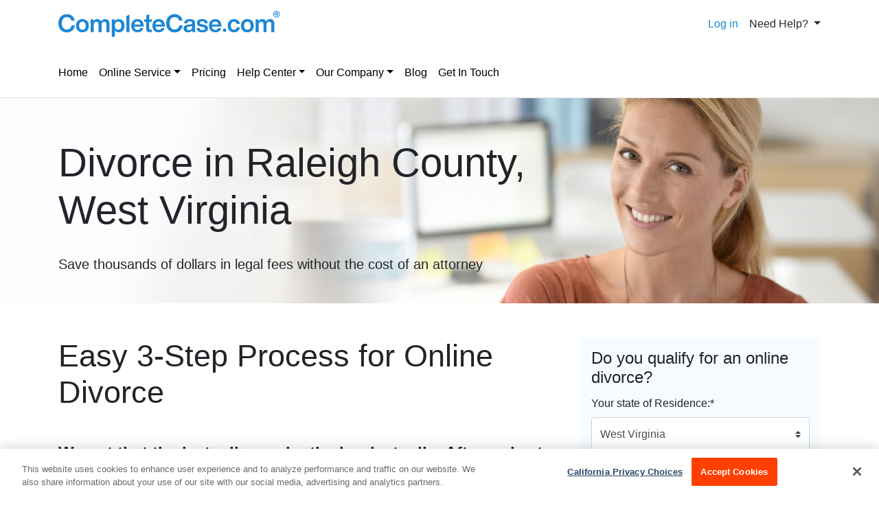

--- FILE ---
content_type: text/html; charset=utf-8
request_url: https://www.completecase.com/divorce-courts/west-virginia/raleigh-county
body_size: 13623
content:



<!DOCTYPE html>
<html lang="en">
<head>
    
    <title>Filing for Divorce in Raleigh County, West Virginia (WV)</title>

    <meta name="viewport" content="width=device-width, initial-scale=1, shrink-to-fit=no, maximum-scale=1, user-scalable=no">
    <meta name='ir-site-verification-token' value='467960079'>
    
    
    <meta name="description" content="File for Divorce in Raleigh County, West Virginia (WV) | 100% Guarantee Of Court Approval | Get Your Up-to-Date and 100% Accurate Divorce Forms Online."/>

    
    
    <link rel="canonical" href="https://www.completecase.com/divorce-courts/west-virginia/raleigh-county">

    
        
            <link rel="shortcut icon" href="/static/main/misc/favicon.1a4f7c676ca0.ico" type="image/x-icon"/>
        
    

    
    <link rel="stylesheet" href="/static/main/css/bootstrap4/bootstrap.min.8cccb0e23303.css">
    <link rel="stylesheet" href="/static/main/fontawesome-free-5.8.1-web/css/all.min.8e6bafb03a21.css">
    <link href="/static/css/style_county.38d7b622fc7c.css" rel="stylesheet" type="text/css" media="screen" />


    
        
            <!-- Google Tag Manager -->
            <script>(function(w,d,s,l,i){w[l]=w[l]||[];w[l].push({'gtm.start':
            new Date().getTime(),event:'gtm.js'});var f=d.getElementsByTagName(s)[0],
            j=d.createElement(s),dl=l!='dataLayer'?'&l='+l:'';j.async=true;j.src=
            '//www.googletagmanager.com/gtm.js?id='+i+dl;f.parentNode.insertBefore(j,f);
            })(window,document,'script','dataLayer','GTM-KWGTRN');</script>
            <!-- End Google Tag Manager -->
            <script>
                window.dataLayer = window.dataLayer || [];
                window.dataLayer.push({
                    'userId': '159794486',
                });
            </script>
        
    

    
        <script src="/static/main/js/jquery-1.9.1.min.643c1fcd7633.js"></script>
        <script src="/static/main/js/bootstrap4/bootstrap_4_3_1.bundle.min.a18743187255.js"></script>
        <script src="/static/main/js/inputmask_version4/jquery.inputmask.bundle.min.8b8c79ba675c.js"></script>
        <script type="text/javascript" src="/static/main/js/compressed_scripts.05d001120ae3.js" charset="utf-8"></script>
        <script>
            $(function () {
                $(".track-back-js").click(function () {
                    window.location = $(this).data('url');
                    return false;
                });
            });
        </script>
        
        

        
            
        

        <script>
            $(function () {
                $('a[href*=logout]').on('click', function () {
                    localStorage.removeItem('trustpilotModalViewed');
                });
                $("#subscriptionModal, #premiumSubscriptionModal").on("shown.bs.modal", function (event) {
                    return sessionStorage.setItem(event.target.id + "Show", "show");
                });
            });
        </script>
    

    
        
    

    

    <link rel="apple-touch-icon" sizes="180x180" href="/static/main/misc/apple-touch-icon.fe00c480d46d.png">
    <link rel="apple-touch-icon-precomposed" sizes="180x180"
          href="/static/main/misc/apple-touch-icon-precomposed.fe00c480d46d.png">
    
    <meta property="og:url" content="https://www.completecase.com/divorce-courts/west-virginia/raleigh-county"/>
    <meta property="og:type" content="website"/>
    <meta property="og:title" content="Filing for Divorce in Raleigh County, West Virginia (WV)"/>
    <meta property="og:description" content="File for Divorce in Raleigh County, West Virginia (WV) | 100% Guarantee Of Court Approval | Get Your Up-to-Date and 100% Accurate Divorce Forms Online."/>
    <meta property="og:image" content="/static/main/img/new-style/home-bg.1ff4647e5af1.jpg"/>

    


    
<script>
    function getOsFromUserAgent() {
        const userAgent = window.navigator.userAgent;
        if (/like Mac/.test(userAgent)) {
            return "iOS";
        }
        if (/Mac/.test(userAgent)) {
            return "Mac OS";
        }
        if (/Android/.test(userAgent)) {
            return "Android OS";
        }
        if (/Linux/.test(userAgent)) {
            return "Linux OS";
        }
        if (/Win/.test(userAgent)) {
            return "Windows OS";
        }
        return "Unknown OS";
    }
    function CustomEventTracker() {
        this.commonData = {
            csrfmiddlewaretoken: "79lro4J3nP3Bw5MgOGOYvBP5C0iJ1TkLfbTFjRl2Ikkr0mr334tR6wLpVZoPQuYB",
            os: getOsFromUserAgent(),
            url: window.location.href,
            referer: document.referrer,
            page_title: document.title
        };
        this.getEventData = function (params) {
            const eventData = {
                event_type: params.type
            };
            switch (params.type) {
                case "PageView":
                    
                    break;
                case "Click":
                    if (!params.element) {
                        return null;
                    }
                    eventData.target_tag = params.element.tagName.toLowerCase();
                    eventData.target_class = params.element.className || "";
                    eventData.target_text = params.element.innerText || "";
                    break;
                case "ModalShown":
                case "ModalHidden":
                    if (!params.element) {
                        return null;
                    }
                    eventData.modal_title = params.element.id || "";
                    break;
                default:
                    return null;
            }
            for (key in this.commonData) {
                eventData[key] = this.commonData[key];
            }
            return eventData;
        };
        this.getFormData = function (eventData) {
            const formData = new FormData();
            for (key in eventData) {
                formData.append(key, eventData[key]);
            }

            return formData;
        };
        this.sendFormData = function (formData) {
            if (window.navigator.sendBeacon) {
                return window.navigator.sendBeacon("/api/v1/events/", formData);
            }
            const xhr = new XMLHttpRequest();
            xhr.open("POST", "/api/v1/events/", true);
            return xhr.send(formData);
        };
        this.sendEvent = function (params) {
            if (!params.type) {
                return null;
            }
            const eventData = this.getEventData(params);
            if (!eventData) {
                return null;
            }
            return this.sendFormData(this.getFormData(eventData));
        };
    }
    const Tracker = new CustomEventTracker();
    Tracker.sendEvent({ type: "PageView" });
    function tracking() {
        $(document).on("click", function (event) {
            const $target = $(event.target);
            if ($target.is("a, button, input[type=submit], input[type=button]")) {
                return Tracker.sendEvent({ type: "Click", element: $target.get(0) });
            }
            const $parent = $target.closest("a, button, input[type=submit], input[type=button]");
            if ($parent.length) {
                return Tracker.sendEvent({ type: "Click", element: $parent.get(0) });
            }
        });
        $(document).on("shown.bs.modal hidden.bs.modal", function (event) {
            return Tracker.sendEvent({ type: event.type === "shown" ? "ModalShown" : "ModalHidden", element: event.target });
        });
    }
    document.addEventListener("DOMContentLoaded", tracking);
</script>


</head>
<body class="divorce">

    
        <!-- Google Tag Manager (noscript) -->
        <noscript><iframe src="//www.googletagmanager.com/ns.html?id=GTM-KWGTRN"
        height="0" width="0" style="display:none;visibility:hidden"></iframe></noscript>
        <!-- End Google Tag Manager (noscript) -->
    


    
        

<header>
    <div class="container top">
        <div class="row py-3 align-items-center">
            <div class="col-12 col-md-6">
                <div class="d-flex align-items-center justify-content-between">
                    
                        <div class="logo">
                            
                                <a class="cc-logo" href="/online-divorce/documents/west-virginia-divorce-papers/">
                                    <img loading="lazy" src="/static/main/img/new-style/logo.92a2bd6d95ce.svg"
                                         alt="CompleteCase.com in West Virginia">
                                </a>
                                <a class="cc-logo d-none" href="/online-divorce/documents/west-virginia-divorce-papers/">
                                    <img loading="lazy" src="/static/main/img/new-style/logo-white.ea5236132efa.svg"
                                         alt="CompleteCase.com in West Virginia">
                                </a>
                            
                        </div>
                    
                    <button class="navbar-toggler collapsed d-block d-md-none" type="button" data-toggle="collapse"
                            data-target="#navbarMenu" aria-controls="navbarMenu" aria-expanded="true"
                            aria-label="Toggle navigation">
                        <svg class="burger-icon" xmlns="http://www.w3.org/2000/svg" fill="#1D86D5" width="16" height="18" viewBox="0 0 448 512"><path d="M16 132h416a16 16 0 0 0 16-16V76a16 16 0 0 0-16-16H16A16 16 0 0 0 0 76v40a16 16 0 0 0 16 16zm0 160h416a16 16 0 0 0 16-16v-40a16 16 0 0 0-16-16H16a16 16 0 0 0-16 16v40a16 16 0 0 0 16 16zm0 160h416a16 16 0 0 0 16-16v-40a16 16 0 0 0-16-16H16a16 16 0 0 0-16 16v40a16 16 0 0 0 16 16z"/></svg>
                    </button>
                </div>
            </div>
            <div class="col-12 col-md-6">
                <div class="d-flex justify-content-md-end align-items-center">
                    <a class="d-none d-md-block" href="/login/">Log in</a>
                    <div class="dropdown ml-3 d-none d-md-block">
                        <a class="dropdown-toggle text-body" id="dropdownMenuHelp" role="button"
                           data-toggle="dropdown" aria-haspopup="true" aria-expanded="false" href="#">
                            Need Help?
                        </a>
                        <div class="dropdown-menu dropdown-menu-right p-3" aria-labelledby="dropdownMenuHelp">
                            <p class="h4 mb-4">We are here to help</p>
                            <div class="d-flex align-items-center">
                                <img loading="lazy" alt="help" src="/static/main/img/new-style/help/help.e7fcd1410fe9.svg">
                                <a class="dropdown-item font-orange" href="/help/">Our Help Section</a>
                            </div>

                            <hr>
                            <div class="d-flex align-items-center">
                                <img loading="lazy" src="/static/main/img/new-style/help/email.5fad7d534b1d.svg" alt="email">
                                <a class="dropdown-item font-orange" href="/contact/">Send an
                                    Email</a>
                            </div>
                            <hr>
                            
                                <div class="d-flex align-items-center">
                                    <img loading="lazy" alt="phone" src="/static/main/img/new-style/help/phone.e6ba00dfd56a.svg">
                                    <a class="dropdown-item font-orange" href="#" data-toggle="modal"
                                       data-target="#modalCallbackRequest">
                                        Request a Callback
                                    </a>
                                </div>
                            
                        </div>
                    </div>
                </div>
            </div>
        </div>
    </div>
    
        <div class="container bottom">
            
<nav class="navbar navbar-expand-md justify-content-start navbar-light p-0 py-md-3">
    <div class="collapse navbar-collapse justify-content-between flex-column flex-lg-row" id="navbarMenu">
        <ul id="nav" class="navbar-nav">
            <li class="nav-item">
                <a class="nav-link pl-lg-0" href="/">Home</a>
            </li>
            <li class="nav-item dropdown">
                <a class="nav-link dropdown-toggle" id="onlineServiceArea"
                   href="/how-it-works/">Online
                    Service<span></span></a>
                <div class="dropdown-menu nav-sub-wrap" aria-labelledby="onlineServiceArea">
                    <div class="w-100 my-1">
                        <span class="p-4 font-blue d-none d-lg-inline">
                             Online Service</span>
                    </div>

                    <div class="w-100 my-1">
                        <a class="dropdown-item nav-sub-item" href="/how-it-works/">How
                            It Works</a>
                    </div>
                    
                    <div class="w-100 my-1">
                        <a class="dropdown-item nav-sub-item"
                           href="/why-use-completecasecom/">Why
                            CompleteCase.com?</a>
                    </div>
                    
                    <div class="w-100 my-1">
                        <a class="dropdown-item nav-sub-item"
                           href="/who-can-use-completecasecom/">Who Can
                            Use CompleteCase.com?</a>
                    </div>

                    <div class="w-100 my-1">
                        <a class="dropdown-item nav-sub-item"
                           href="/attorney-assistance/">Attorney Assistance</a>
                    </div>
                </div>
            </li>
            <li class="nav-item">
                <a class="nav-link" href="/pricing/">Pricing</a>
            </li>
            <li class="nav-item dropdown">
                <a class="nav-link dropdown-toggle" id="helpCenterArea"
                   href="/legal-questions/">Help Center<span></span></a>
                <div class="dropdown-menu nav-sub-wrap" aria-labelledby="helpCenterArea">
                    <div class="w-100 my-1">
                        <span class="p-4 font-blue d-none d-lg-inline">Help Center</span>
                    </div>
                    <div class="w-100 my-1">
                        <a class="dropdown-item nav-sub-item"
                           href="/legal-questions/">Legal Questions</a>
                    </div>
                    
                    <div class="w-100 my-1">
                        <a class="dropdown-item nav-sub-item" href="/faq/">FAQ</a>
                    </div>
                </div>
            </li>
            <li class="nav-item dropdown">
                <a class="nav-link dropdown-toggle" id="companyArea"
                   href="/about/">Our Company<span></span></a>
                <div class="dropdown-menu nav-sub-wrap" aria-labelledby="companyArea">
                    <div class="w-100 my-1">
                        <span class="p-4 font-blue d-none d-lg-inline">Company</span>
                    </div>
                    <div class="w-100 my-1">
                        <a class="dropdown-item nav-sub-item"
                           href="/about/">About</a>
                    </div>
                    
                    <div class="w-100 my-1">
                        <a class="dropdown-item nav-sub-item"
                           href="/affiliate-program/">Affiliate Program</a>
                    </div>
                    
                    <div class="w-100 my-1">
                        <a class="dropdown-item nav-sub-item" href="/careers/">We Are Hiring!</a>
                    </div>
                    
                    <div class="w-100 my-1">
                        <a class="dropdown-item nav-sub-item" href="/in-the-news/">In
                            The News</a>
                    </div>
                    
                    <div class="w-100 my-1">
                        <a class="dropdown-item nav-sub-item" href="/partnerships/">Partnerships</a>
                    </div>
                    
                    <div class="w-100 my-1">
                        <a class="dropdown-item nav-sub-item"
                           href="/policies/">Policies</a>
                    </div>

                    <div class="w-100 my-1">
                        <a class="dropdown-item nav-sub-item"
                           href="/testimonials/">Testimonials</a>
                    </div>

                    <div class="w-100 my-1">
                        <a class="dropdown-item nav-sub-item" href="/contact/">Contact Us</a>
                    </div>
                </div>
            </li>
            <li class="nav-item">
                <a class="nav-link" href="/blog/">Blog</a>
            </li>
            <li class="nav-item">
                <a class="nav-link" href="/contact/">Get In Touch</a>
            </li>
            <li class="nav-item d-md-none">
                <a class="nav-link" href="/login/">Client Login</a>
            </li>
        </ul>
    </div>
</nav>
        </div>
    
</header>
    


    <div class="d-flex align-items-center sub-header-background state-image west-virginia">
        <div class="container">
            <div class="row my-2">
                <div class="col-12">
                    <h1 class="state-county py-3 mb-3">
                        Divorce in Raleigh County,<br>
                        West Virginia
                    </h1>
                    <span class="h5">Save thousands of dollars in legal fees without the cost of an attorney</span>
                </div>
            </div>
        </div>
    </div>


    



    






    



    <div id="court" class="container">
        <div class="row county-steps-block">
            <div class="col-12 col-md-8 ">
                <p class="h2">Easy 3-Step Process for Online Divorce</p>
                <p class="h4 my-5 font-weight-bold">We get that the last mile can be the hardest mile.
                    After a short online interview, you’re already in the home stretch.</p>
                <p class="h4 my-5 font-weight-bold">It’s as simple as:</p>
                <ul class="step-list">
                    <li data-counter="1">Choose your state and sign up</li>
                    <li data-counter="2">Complete a quick online questionnaire about your case</li>
                    <li data-counter="3">Print your forms and file</li>
                </ul>
            </div>
            <div class="col-12 col-md-4 order-first order-md-last">
                <div class="light-blue-bg p-3">
                    <form action="/online-divorce/documents/west-virginia-divorce-papers/" method="POST"
                          id="begin">
                        <input type="hidden" name="csrfmiddlewaretoken" value="79lro4J3nP3Bw5MgOGOYvBP5C0iJ1TkLfbTFjRl2Ikkr0mr334tR6wLpVZoPQuYB">
                        <input type="hidden" name="redirect" value="">
                        <p class="h4">Do you qualify for an online divorce?</p>

                        <div class="select-container border-bottom py-1">
                            


    
    <div id="div_id_state_of_filing" class="form-group">
        
            <label for="id_state_of_filing" class=" requiredField">
                Your state of Residence:<span class="asteriskField">*</span>
            </label>
        

        

        

        
            
                <div class="">
                    <select name="state_of_filing" data-question-name="state_of_filing" data-type="state" class="custom-select form-control-select form-control" data-validator="skipped" id="id_state_of_filing">
  <option value="alabama">Alabama</option>

  <option value="alaska">Alaska</option>

  <option value="arizona">Arizona</option>

  <option value="arkansas">Arkansas</option>

  <option value="california">California</option>

  <option value="colorado">Colorado</option>

  <option value="connecticut">Connecticut</option>

  <option value="delaware">Delaware</option>

  <option value="florida">Florida</option>

  <option value="georgia">Georgia</option>

  <option value="hawaii">Hawaii</option>

  <option value="idaho">Idaho</option>

  <option value="illinois">Illinois</option>

  <option value="indiana">Indiana</option>

  <option value="iowa">Iowa</option>

  <option value="kansas">Kansas</option>

  <option value="kentucky">Kentucky</option>

  <option value="louisiana">Louisiana</option>

  <option value="maine">Maine</option>

  <option value="maryland">Maryland</option>

  <option value="massachusetts">Massachusetts</option>

  <option value="michigan">Michigan</option>

  <option value="minnesota">Minnesota</option>

  <option value="mississippi">Mississippi</option>

  <option value="missouri">Missouri</option>

  <option value="montana">Montana</option>

  <option value="nebraska">Nebraska</option>

  <option value="nevada">Nevada</option>

  <option value="new-hampshire">New Hampshire</option>

  <option value="new-jersey">New Jersey</option>

  <option value="new-mexico">New Mexico</option>

  <option value="new-york">New York</option>

  <option value="north-carolina">North Carolina</option>

  <option value="north-dakota">North Dakota</option>

  <option value="ohio">Ohio</option>

  <option value="oklahoma">Oklahoma</option>

  <option value="oregon">Oregon</option>

  <option value="pennsylvania">Pennsylvania</option>

  <option value="puerto-rico">Puerto Rico</option>

  <option value="guam">Guam</option>

  <option value="rhode-island">Rhode Island</option>

  <option value="south-carolina">South Carolina</option>

  <option value="south-dakota">South Dakota</option>

  <option value="tennessee">Tennessee</option>

  <option value="texas">Texas</option>

  <option value="utah">Utah</option>

  <option value="vermont">Vermont</option>

  <option value="virginia">Virginia</option>

  <option value="washington">Washington</option>

  <option value="washington-dc">Washington D.C.</option>

  <option value="west-virginia" selected>West Virginia</option>

  <option value="wisconsin">Wisconsin</option>

  <option value="wyoming">Wyoming</option>

  <option value="us-virgin-islands">U.S. Virgin Islands</option>

  <option value="alberta">Alberta</option>

  <option value="british-columbia">British Columbia</option>

  <option value="manitoba">Manitoba</option>

  <option value="new-brunswick">New Brunswick</option>

  <option value="newfoundland">Newfoundland</option>

  <option value="northwest-territories">Northwest Territories</option>

  <option value="nova-scotia">Nova Scotia</option>

  <option value="nunavut">Nunavut</option>

  <option value="ontario">Ontario</option>

  <option value="prince-edward-island">Prince Edward Island</option>

  <option value="quebec">Quebec</option>

  <option value="saskatchewan">Saskatchewan</option>

  <option value="yukon">Yukon</option>

</select>
                    


    




    



                </div>
            
        
    </div>
    


                        </div>
                        <div class="question-js border-bottom py-3">
                            <div>Do you know the location of your spouse?</div>
                            
    <div class="custom-control custom-radio custom-control-inline">
        <input type="radio" id="id_know_spouse_location_0"
               name="know_spouse_location" value="1"
               class="custom-control-input "
                 checked="checked" 
                
                    data-question-name="know_spouse_location"data-type="yn"data-validator="skipped"
                
                
        >
        <label class="custom-control-label"
               for="id_know_spouse_location_0">Yes</label>
    </div>

    <div class="custom-control custom-radio custom-control-inline">
        <input type="radio" id="id_know_spouse_location_1"
               name="know_spouse_location" value="0"
               class="custom-control-input "
                
                
                    data-question-name="know_spouse_location"data-type="yn"data-validator="skipped"
                
                
        >
        <label class="custom-control-label"
               for="id_know_spouse_location_1">No</label>
    </div>

                        </div>
                        <div class="question-js border-bottom py-3">
                            <div>Is your spouse in agreement regarding this divorce and willing to sign the divorce papers with you?</div>
                            
    <div class="custom-control custom-radio custom-control-inline">
        <input type="radio" id="id_spouse_in_agreement_0"
               name="spouse_in_agreement" value="1"
               class="custom-control-input "
                 checked="checked" 
                
                    data-question-name="spouse_in_agreement"data-type="yn"data-validator="skipped"
                
                
        >
        <label class="custom-control-label"
               for="id_spouse_in_agreement_0">Yes</label>
    </div>

    <div class="custom-control custom-radio custom-control-inline">
        <input type="radio" id="id_spouse_in_agreement_1"
               name="spouse_in_agreement" value="0"
               class="custom-control-input "
                
                
                    data-question-name="spouse_in_agreement"data-type="yn"data-validator="skipped"
                
                
        >
        <label class="custom-control-label"
               for="id_spouse_in_agreement_1">No</label>
    </div>

                        </div>
                        <div class="question-js border-bottom py-3">
                            <div>Do you and your spouse have any children under the age of 18 from this marriage?</div>
                            
    <div class="custom-control custom-radio custom-control-inline">
        <input type="radio" id="id_children_of_marriage_0"
               name="children_of_marriage" value="1"
               class="custom-control-input "
                 checked="checked" 
                
                    data-question-name="children_of_marriage"data-type="yn"data-validator="skipped"
                
                
        >
        <label class="custom-control-label"
               for="id_children_of_marriage_0">Yes</label>
    </div>

    <div class="custom-control custom-radio custom-control-inline">
        <input type="radio" id="id_children_of_marriage_1"
               name="children_of_marriage" value="0"
               class="custom-control-input "
                
                
                    data-question-name="children_of_marriage"data-type="yn"data-validator="skipped"
                
                
        >
        <label class="custom-control-label"
               for="id_children_of_marriage_1">No</label>
    </div>

                        </div>
                        <div class="text-center my-3">
                            <input class="form-submit show-news-popup btn btn-primary btn-lg w-100"
                                   data-toggle="modal" type="button"
                                   data-target="#qualified" value="Submit">
                        </div>

                    </form>
                </div>
            </div>
        </div>
    </div>
    <div class="county-content-block">
        <div class="container">
            <div class="row">
                <div class="col-12">
                    <h2>Filing for Divorce in Raleigh County, West Virginia</h2>
                    <p>Although every divorce case is unique due to a variety of circumstances, the divorce process in
                        Raleigh County, West Virginia always starts by filing divorce paperwork with the court. For
                        spouses who are considering the possibility of arranging an uncontested divorce, several options for
                        how to file for divorce in Raleigh County are available.</p>
                    <ul>
                        <li>Seek an Attorney's Help - Uncontested divorce attorneys charge a flat fee for each case and take
                            on the preparation of the needed divorce documents, but this option is still costly.</li>
                        <li>Do a DIY Divorce - You have every right to file for a divorce in Raleigh County by yourself, by
                            selecting and filling out all legal forms in advance. This option is definitely cheaper, but it
                            is usually not time-efficient. Divorce forms are quite complicated, and any errors could result
                            in starting the whole process over again. </li>
                        <li>Use an Online Divorce Service - You can avoid all the disadvantages of the above options by
                            joining CompleteCase right now. CompleteCase.com is a fast and easy alternative for how
                            to get a divorce in Raleigh County without a lawyer and without undue stress and costs. </li>
                    </ul>
                    <p>CompleteCase.com provides you with a completed divorce paper kit in the shortest terms. You
                        will receive your printable divorce forms online in PDF-format after spending only half an hour
                        answering interview questions on CompleteCase.com.com. Unique West Virginia divorce
                        forms, adjusted to your particular case, will be ready for signing and filing.</p>
                    <p class="central-text-block">CompleteCase.com guarantees court approval of the forms. CompleteCase.com
                        continuously monitors all amendments to divorce forms and state laws as well as any changes to the
                        filing process to provide you with up-to-date forms, customized following the specific state and
                        county requirements.</p>
                    <p>CompleteCase.com is your key to a quick and inexpensive divorce in Raleigh County.
                        Applying for divorce has never been easier than with our 3-step process. And if
                        any questions do arise, our friendly customer support team is always available to guide you through
                        any difficulties.</p>
                </div>
            </div>
        </div>
    </div>
    <div class="county-maps-block-wrap">
        <div class="container">
            <div class="row">
                <div class="col-12">
                    <h3 class="court-name">
                        Divorce Courts in Raleigh County, West Virginia
                    </h3>
                </div>
            </div>
            
                <div class="row mt-3">
                    <div class="col-md-6">
                        <div class="courts-desc-title">Family Court</div>
                        
                        
                            <div class="courts-desc-info">
                                <div class="info-label">Judge Name:</div>
                                <div class="info-value">K. Bruce Lazenby+AFw-r+AFw-nH. Suzanne McGraw+AFw-r+AFw-nLouise G. Staton</div>
                            </div>
                        
                        
                            <div class="courts-desc-info">
                                <div class="info-label">Clerk Name:</div>
                                <div class="info-value">Betty Riffe</div>
                            </div>
                        
                        
                            <div class="courts-desc-info">
                                <div class="info-label">Court Address:</div>
                                <div class="info-value">222 Main Street, Beckley, West Virginia 25801</div>
                            </div>
                        
                        
                            <div class="courts-desc-info">
                                <div class="info-label">Phone:</div>
                                <div class="info-value">304-255-9146</div>
                            </div>
                        
                        
                        
                        
                    </div>
                    <div class="col-md-6">
                        <div class="courts-map-wrap">
                            
                                <div class="courts-desc-info map-wrapper">
                                    <!--<div id="mapid0" style="height: 302px;width: 100%;" data-latitude="37.7772662" data-longitude="-81.1896838"></div>-->
                                    
                                        <iframe width="100%" height="300px" frameborder="0" src="https://www.google.com/maps/embed?pb=!1m18!1m12!1m3!1d3153.544977104151!2d-81.19187248468234!3d37.77726617975884!2m3!1f0!2f0!3f0!3m2!1i1024!2i768!4f13.1!3m3!1m2!1s0x0%3A0x0!2zMzfCsDQ2JzM4LjIiTiA4McKwMTEnMjIuOSJX!5e0!3m2!1sen!2sen!4v1560245125159!5m2!1sen!2sen">
                                        </iframe>
                                    
                                </div>
                            
                        </div>
                    </div>
                </div>
            
        </div>
        <div class="container">
            <div class="row justify-content-center">
                <div class="col-6 mt-4">
                    <a href="/online-divorce/documents/west-virginia-divorce-papers/" class="btn btn-primary w-100">Start Now</a>
                </div>
            </div>
        </div>
    </div>



    <div class="county-footer-wrap">
        

<footer class="mt-md-5 mt-4">
    <div class="container">
        <hr class="footer-first-hr">
        <div class="row mt-4">
            <div class="col-12 col-sm-8 col-md-6">
                <div class="logo">
                    
                        <a class="h3 no-decorate" href="/">
                            CompleteCase.com<span class="r">&reg;</span>
                        </a>
                    
                </div>
            </div>
            <div class="col-12 col-md-6 align-self-center">
                <div class="footer-social d-flex align-items-center justify-content-md-end py-3 p-md-0">
                    <span class="d-none d-md-flex">Experience:</span>
                    <ul class="d-flex align-items-center p-0 pl-md-3">
                        <li>
                            <a href="https://www.facebook.com/pages/Complete-Case/168180419889293"
                               target="_blank" rel="noopener">
                                <i class="fab fa-facebook-square fa-2x"></i>
                            </a>
                        </li>
                        <li class="mx-3">
                            <a href="https://twitter.com/completecase"
                               target="_blank" rel="noopener">
                                <i class="fab fa-twitter fa-2x"></i>
                            </a>
                        </li>
                        <li>
                            <a href="https://www.youtube.com/channel/UCa1z53KwizjOpRrJx4CWWVA"
                               target="_blank" rel="noopener">
                                <i class="fab fa-youtube fa-2x"></i>
                            </a>
                        </li>
                        <li>
                            <div class="trustedsite-trustmark mx-3" data-type="202" data-width="101" data-height="42"></div>
                        </li>
                    </ul>
                </div>
            </div>
        </div>
        <hr class="d-block d-md-none">
        <div class="row my-4">
            <div class="col-12">
                <div class="footer-menu d-inline-flex flex-column flex-md-row">
                    <a href="/">Home</a>
                    <a href="/pricing/">Pricing</a>
                    <a href="/careers/">We Are Hiring!</a>
                    <a href="/legal-questions/">Help Center</a>
                    <a href="/about/">Our Company</a>
                    <a href="/blog/">Blog</a>
                    <a href="/contact/">Get In Touch</a>
                    <div class="d-inline-flex align-items-center">
                        <a id="cookieProBtn" href="javascript:void(0);">Your Privacy Choices</a>
                        <svg xmlns="http://www.w3.org/2000/svg" width="26" height="14" fill="none"><g clip-path="url(#cookieA)"><g clip-path="url(#cookieB)"><g clip-path="url(#cookieC)"><mask id="cookieD" width="26" height="13" x="0" y="1" maskUnits="userSpaceOnUse" style="mask-type:luminance"><path fill="#fff" d="M0 1.289h26v12H0v-12Z"/></mask><g mask="url(#cookieD)"><path fill="#fff" d="M20 1.789H6a5.5 5.5 0 1 0 0 11h14a5.5 5.5 0 0 0 0-11Z"/><path fill="#06F" d="M14 2.289h7a5 5 0 1 1 0 10H11l3-10Z"/><path stroke="#06F" stroke-linecap="round" d="m4.5 7.789 1.774 1.774a.25.25 0 0 0 .39-.05L9.5 4.79"/><path stroke="#fff" stroke-linecap="round" d="m16.5 4.789 2.5 2.5m0 0 2.5 2.5m-2.5-2.5 2.5-2.5m-2.5 2.5-2.5 2.5"/><path stroke="#06F" d="M20 1.789H6a5.5 5.5 0 1 0 0 11h14a5.5 5.5 0 0 0 0-11Z"/></g></g></g></g><defs><clipPath id="cookieA"><path fill="#fff" d="M0 .789h26v13H0z"/></clipPath><clipPath id="cookieB"><path fill="#fff" d="M0 .789h26v13H0z"/></clipPath><clipPath id="cookieC"><path fill="#fff" d="M0 .789h26v13H0z"/></clipPath></defs></svg>
                    </div>
                </div>
                <div class="footer-menu d-inline-flex d-md-none">
                    <a href="/login/">Client Login</a>
                </div>
            </div>
        </div>
        <hr>
        <div class="row">
            <div class="col-12 footer-states-top">
                
            </div>
            
                
                    <div class="col-12 footer-states-bottom my-4">
                        
                            <a href="/online-divorce/divorce-with-children/">
                                Uncontested Divorce with Children
                            </a> | 
                        
                            <a href="/online-divorce/military-divorce/">
                                Military Divorce
                            </a> | 
                        
                            <a href="/online-divorce/diy-divorce/">
                                DIY Divorce
                            </a> | 
                        
                            <a href="/online-divorce/uncontested-divorce/">
                                Uncontested Divorce Online
                            </a> | 
                        
                            <a href="/online-divorce/how-much-does-a-divorce-cost/">
                                How Much Does a Divorce Cost?
                            </a> | 
                        
                            <a href="/online-divorce/same-sex-divorce/">
                                Same Sex Divorce
                            </a>
                        
                    </div>
                
                <div class="col-12 footer-states-bottom my-3">
                    <a class="" href="/sitemap/">Sitemap</a>
                </div>
            
        </div>
        <div class="row">
            <div class="col-12">
                <p><b>CompleteCase.com
701 Fifth Avenue
Suite 4200
Seattle, Washington 98104</b></p>
            </div>
        </div>
        <div class="row">
            <div class="col-12">
                <div class="footer-bottom-text">
                
                    

<p>
    <b>Disclaimer: </b>
    
    CompleteCase.com is not a law firm and its services, website, forms or templates are not
    a substitute for the advice or services of an attorney.
    CompleteCase.com provides access to computer-aided self-help services at your specific direction.
    CompleteCase.com’s website and written instructions provide general information about the divorce process
    only;
    we cannot give you any specific advice, opinions or recommendations as to your selection or completion of
    forms or your particular legal rights, remedies or options.
    <a href="/">CompleteCase.com</a>
    is a website that provides access to self-guided online questionnaires.
    CompleteCase.com does not sell blank forms.
    You may be able to download blank forms from a government website depending on your state.
</p>
<p class="">
    Communications between you and
    CompleteCase.com are governed by our
    
        <a href="/privacy-policy/" class="js-modal-policy" >Privacy Policy</a>
    
    but are <b>not covered</b>
    by the attorney-client or work product privileges. Your access to CompleteCase.com’s website and any purchase from CompleteCase.com is subject to and governed by our 
     
        <a href="/terms-of-use/" class="js-modal-tou" >Terms Of Use.</a>
    
</p>
                
                
                    <p class="d-flex flex-column flex-md-row justify-content-end">                        
                        <span>&copy; 2000-2026 CompleteCase Brand, LLC d/b/a/ CompleteCase.com,
                            All Rights Reserved</span>
                    </p>
                </div>
            </div>
        </div>
    </div>
    

<div class="modal fade orange" id="statesPopupId" tabindex="-1" role="dialog" aria-hidden="true">
    <div class="modal-dialog modal-dialog-centered modal-lg" role="document">
        <div class="modal-content">
            <div class="modal-header">
                <h3 class="modal-title" id="exampleModalScrollableTitle">Please select your state</h3>
                <button type="button" class="close" data-dismiss="modal" aria-label="Close">
                    <span aria-hidden="true">&times;</span>
                </button>
            </div>
            <div class="modal-body">
                <div class="modal-states">
                    <div class="container-fluid">
                        <p class="h5"><i class="fas fa-chevron-right font-gray-light font-size-20-down"></i> USA</p>
                        <div class="row d-none d-md-flex justify-content-start justify-content-md-between modal-states-usa">
                            <div class="col-12 col-sm-4 col-md-2 order-sm-1 order-md-1 p-0 h-100 usa-states-xs">
                                
                                    
                                        <div class="modal-states-link">
                                            
                                                 <a href="/state/alabama/">Alabama</a>
                                            
                                        </div>
                                    
                                        <div class="modal-states-link">
                                            
                                                 <a href="/state/alaska/">Alaska</a>
                                            
                                        </div>
                                    
                                        <div class="modal-states-link">
                                            
                                                 <a href="/state/arizona/">Arizona</a>
                                            
                                        </div>
                                    
                                        <div class="modal-states-link">
                                            
                                                 <a href="/state/arkansas/">Arkansas</a>
                                            
                                        </div>
                                    
                                        <div class="modal-states-link">
                                            
                                                 <a href="/state/california/">California</a>
                                            
                                        </div>
                                    
                                        <div class="modal-states-link">
                                            
                                                 <a href="/state/colorado/">Colorado</a>
                                            
                                        </div>
                                    
                                        <div class="modal-states-link">
                                            
                                                 <a href="/state/connecticut/">Connecticut</a>
                                            
                                        </div>
                                    
                                        <div class="modal-states-link">
                                            
                                                 <a href="/state/delaware/">Delaware</a>
                                            
                                        </div>
                                    
                                        <div class="modal-states-link">
                                            
                                                 <a href="/state/florida/">Florida</a>
                                            
                                        </div>
                                    
                                        <div class="modal-states-link">
                                            
                                                 <a href="/state/georgia/">Georgia</a>
                                            
                                        </div>
                                    
                                
                            </div>
                            <div class="col-12 col-sm-4 col-md-2 order-sm-4 order-md-1 p-0 h-100 usa-states-xs">
                                
                                    
                                        <div class="modal-states-link">
                                        
                                            <a href="/state/hawaii/">Hawaii</a>
                                        
                                        </div>
                                    
                                        <div class="modal-states-link">
                                        
                                            <a href="/state/idaho/">Idaho</a>
                                        
                                        </div>
                                    
                                        <div class="modal-states-link">
                                        
                                            <a href="/state/illinois/">Illinois</a>
                                        
                                        </div>
                                    
                                        <div class="modal-states-link">
                                        
                                            <a href="/state/indiana/">Indiana</a>
                                        
                                        </div>
                                    
                                        <div class="modal-states-link">
                                        
                                            <a href="/state/iowa/">Iowa</a>
                                        
                                        </div>
                                    
                                        <div class="modal-states-link">
                                        
                                            <a href="/state/kansas/">Kansas</a>
                                        
                                        </div>
                                    
                                        <div class="modal-states-link">
                                        
                                            <a href="/state/kentucky/">Kentucky</a>
                                        
                                        </div>
                                    
                                        <div class="modal-states-link">
                                        
                                            <a href="/state/louisiana/">Louisiana</a>
                                        
                                        </div>
                                    
                                        <div class="modal-states-link">
                                        
                                            <a href="/state/maine/">Maine</a>
                                        
                                        </div>
                                    
                                        <div class="modal-states-link">
                                        
                                            <a href="/state/maryland/">Maryland</a>
                                        
                                        </div>
                                    
                                
                            </div>
                            <div class="col-12 col-sm-4 col-md-2 order-sm-2 order-md-1 p-0 h-100 usa-states-xs">
                                
                                    
                                        <div class="modal-states-link">
                                        
                                            <a href="/state/massachusetts/">Massachusetts</a>
                                        
                                        </div>
                                    
                                        <div class="modal-states-link">
                                        
                                            <a href="/state/michigan/">Michigan</a>
                                        
                                        </div>
                                    
                                        <div class="modal-states-link">
                                        
                                            <a href="/state/minnesota/">Minnesota</a>
                                        
                                        </div>
                                    
                                        <div class="modal-states-link">
                                        
                                            <a href="/state/mississippi/">Mississippi</a>
                                        
                                        </div>
                                    
                                        <div class="modal-states-link">
                                        
                                            <a href="/state/missouri/">Missouri</a>
                                        
                                        </div>
                                    
                                        <div class="modal-states-link">
                                        
                                            <a href="/state/montana/">Montana</a>
                                        
                                        </div>
                                    
                                        <div class="modal-states-link">
                                        
                                            <a href="/state/nebraska/">Nebraska</a>
                                        
                                        </div>
                                    
                                        <div class="modal-states-link">
                                        
                                            <a href="/state/nevada/">Nevada</a>
                                        
                                        </div>
                                    
                                        <div class="modal-states-link">
                                        
                                            <a href="/state/new-hampshire/">New Hampshire</a>
                                        
                                        </div>
                                    
                                        <div class="modal-states-link">
                                        
                                            <a href="/state/new-jersey/">New Jersey</a>
                                        
                                        </div>
                                    
                                
                            </div>
                            <div class="col-12 col-sm-4 col-md-2 order-sm-5 order-md-1 p-0 h-100 usa-states-xs">
                                
                                    
                                        <div class="modal-states-link">
                                           
                                                 <a href="/state/new-mexico/">New Mexico</a>
                                            
                                        </div>
                                    
                                        <div class="modal-states-link">
                                           
                                                 <a href="/state/new-york/">New York</a>
                                            
                                        </div>
                                    
                                        <div class="modal-states-link">
                                           
                                                 <a href="/state/north-carolina/">North Carolina</a>
                                            
                                        </div>
                                    
                                        <div class="modal-states-link">
                                           
                                                 <a href="/state/north-dakota/">North Dakota</a>
                                            
                                        </div>
                                    
                                        <div class="modal-states-link">
                                           
                                                 <a href="/state/ohio/">Ohio</a>
                                            
                                        </div>
                                    
                                        <div class="modal-states-link">
                                           
                                                 <a href="/state/oklahoma/">Oklahoma</a>
                                            
                                        </div>
                                    
                                        <div class="modal-states-link">
                                           
                                                 <a href="/state/oregon/">Oregon</a>
                                            
                                        </div>
                                    
                                        <div class="modal-states-link">
                                           
                                                 <a href="/state/pennsylvania/">Pennsylvania</a>
                                            
                                        </div>
                                    
                                        <div class="modal-states-link">
                                           
                                                 <a href="/state/rhode-island/">Rhode Island</a>
                                            
                                        </div>
                                    
                                        <div class="modal-states-link">
                                           
                                                 <a href="/state/south-carolina/">South Carolina</a>
                                            
                                        </div>
                                    
                                
                            </div>
                            <div class="col-12 col-sm-4 col-md-2 order-sm-3 order-md-1 p-0 h-100 usa-states-xs">
                                
                                    
                                        <div class="modal-states-link">
                                            
                                                <a href="/state/south-dakota/">South Dakota</a>
                                            
                                        </div>
                                    
                                        <div class="modal-states-link">
                                            
                                                <a href="/state/tennessee/">Tennessee</a>
                                            
                                        </div>
                                    
                                        <div class="modal-states-link">
                                            
                                                <a href="/state/texas/">Texas</a>
                                            
                                        </div>
                                    
                                        <div class="modal-states-link">
                                            
                                                <a href="/state/utah/">Utah</a>
                                            
                                        </div>
                                    
                                        <div class="modal-states-link">
                                            
                                                <a href="/state/vermont/">Vermont</a>
                                            
                                        </div>
                                    
                                        <div class="modal-states-link">
                                            
                                                <a href="/state/virginia/">Virginia</a>
                                            
                                        </div>
                                    
                                        <div class="modal-states-link">
                                            
                                                <a href="/state/washington/">Washington</a>
                                            
                                        </div>
                                    
                                        <div class="modal-states-link">
                                            
                                                <a href="/state/washington-dc/">Washington D.C.</a>
                                            
                                        </div>
                                    
                                        <div class="modal-states-link">
                                            
                                                <a href="/state/west-virginia/">West Virginia</a>
                                            
                                        </div>
                                    
                                        <div class="modal-states-link">
                                            
                                                <a href="/state/wisconsin/">Wisconsin</a>
                                            
                                        </div>
                                    
                                        <div class="modal-states-link">
                                            
                                                <a href="/state/wyoming/">Wyoming</a>
                                            
                                        </div>
                                    
                                
                            </div>
                        </div>
                        <div class="row d-flex d-md-none justify-content-start justify-content-md-between modal-states-usa">
                            <div class="col-6 p-0 h-100 usa-states-xs">
                                
                                    
                                        <div class="modal-states-link">
                                            
                                                 <a href="/state/alabama/">Alabama</a>
                                            
                                        </div>
                                    
                                        <div class="modal-states-link">
                                            
                                                 <a href="/state/alaska/">Alaska</a>
                                            
                                        </div>
                                    
                                        <div class="modal-states-link">
                                            
                                                 <a href="/state/arizona/">Arizona</a>
                                            
                                        </div>
                                    
                                        <div class="modal-states-link">
                                            
                                                 <a href="/state/arkansas/">Arkansas</a>
                                            
                                        </div>
                                    
                                        <div class="modal-states-link">
                                            
                                                 <a href="/state/california/">California</a>
                                            
                                        </div>
                                    
                                        <div class="modal-states-link">
                                            
                                                 <a href="/state/colorado/">Colorado</a>
                                            
                                        </div>
                                    
                                        <div class="modal-states-link">
                                            
                                                 <a href="/state/connecticut/">Connecticut</a>
                                            
                                        </div>
                                    
                                        <div class="modal-states-link">
                                            
                                                 <a href="/state/delaware/">Delaware</a>
                                            
                                        </div>
                                    
                                        <div class="modal-states-link">
                                            
                                                 <a href="/state/florida/">Florida</a>
                                            
                                        </div>
                                    
                                        <div class="modal-states-link">
                                            
                                                 <a href="/state/georgia/">Georgia</a>
                                            
                                        </div>
                                    
                                        <div class="modal-states-link">
                                            
                                                 <a href="/state/hawaii/">Hawaii</a>
                                            
                                        </div>
                                    
                                        <div class="modal-states-link">
                                            
                                                 <a href="/state/idaho/">Idaho</a>
                                            
                                        </div>
                                    
                                        <div class="modal-states-link">
                                            
                                                 <a href="/state/illinois/">Illinois</a>
                                            
                                        </div>
                                    
                                        <div class="modal-states-link">
                                            
                                                 <a href="/state/indiana/">Indiana</a>
                                            
                                        </div>
                                    
                                        <div class="modal-states-link">
                                            
                                                 <a href="/state/iowa/">Iowa</a>
                                            
                                        </div>
                                    
                                        <div class="modal-states-link">
                                            
                                                 <a href="/state/kansas/">Kansas</a>
                                            
                                        </div>
                                    
                                        <div class="modal-states-link">
                                            
                                                 <a href="/state/kentucky/">Kentucky</a>
                                            
                                        </div>
                                    
                                        <div class="modal-states-link">
                                            
                                                 <a href="/state/louisiana/">Louisiana</a>
                                            
                                        </div>
                                    
                                        <div class="modal-states-link">
                                            
                                                 <a href="/state/maine/">Maine</a>
                                            
                                        </div>
                                    
                                        <div class="modal-states-link">
                                            
                                                 <a href="/state/maryland/">Maryland</a>
                                            
                                        </div>
                                    
                                        <div class="modal-states-link">
                                            
                                                 <a href="/state/massachusetts/">Massachusetts</a>
                                            
                                        </div>
                                    
                                        <div class="modal-states-link">
                                            
                                                 <a href="/state/michigan/">Michigan</a>
                                            
                                        </div>
                                    
                                        <div class="modal-states-link">
                                            
                                                 <a href="/state/minnesota/">Minnesota</a>
                                            
                                        </div>
                                    
                                        <div class="modal-states-link">
                                            
                                                 <a href="/state/mississippi/">Mississippi</a>
                                            
                                        </div>
                                    
                                        <div class="modal-states-link">
                                            
                                                 <a href="/state/missouri/">Missouri</a>
                                            
                                        </div>
                                    
                                        <div class="modal-states-link">
                                            
                                                 <a href="/state/montana/">Montana</a>
                                            
                                        </div>
                                    
                                
                            </div>
                            <div class="col-6 p-0 h-100 usa-states-xs">
                                
                                    
                                        <div class="modal-states-link">
                                            
                                                 <a href="/state/nebraska/">Nebraska</a>
                                            
                                        </div>
                                    
                                        <div class="modal-states-link">
                                            
                                                 <a href="/state/nevada/">Nevada</a>
                                            
                                        </div>
                                    
                                        <div class="modal-states-link">
                                            
                                                 <a href="/state/new-hampshire/">New Hampshire</a>
                                            
                                        </div>
                                    
                                        <div class="modal-states-link">
                                            
                                                 <a href="/state/new-jersey/">New Jersey</a>
                                            
                                        </div>
                                    
                                        <div class="modal-states-link">
                                            
                                                 <a href="/state/new-mexico/">New Mexico</a>
                                            
                                        </div>
                                    
                                        <div class="modal-states-link">
                                            
                                                 <a href="/state/new-york/">New York</a>
                                            
                                        </div>
                                    
                                        <div class="modal-states-link">
                                            
                                                 <a href="/state/north-carolina/">North Carolina</a>
                                            
                                        </div>
                                    
                                        <div class="modal-states-link">
                                            
                                                 <a href="/state/north-dakota/">North Dakota</a>
                                            
                                        </div>
                                    
                                        <div class="modal-states-link">
                                            
                                                 <a href="/state/ohio/">Ohio</a>
                                            
                                        </div>
                                    
                                        <div class="modal-states-link">
                                            
                                                 <a href="/state/oklahoma/">Oklahoma</a>
                                            
                                        </div>
                                    
                                        <div class="modal-states-link">
                                            
                                                 <a href="/state/oregon/">Oregon</a>
                                            
                                        </div>
                                    
                                        <div class="modal-states-link">
                                            
                                                 <a href="/state/pennsylvania/">Pennsylvania</a>
                                            
                                        </div>
                                    
                                        <div class="modal-states-link">
                                            
                                                 <a href="/state/rhode-island/">Rhode Island</a>
                                            
                                        </div>
                                    
                                        <div class="modal-states-link">
                                            
                                                 <a href="/state/south-carolina/">South Carolina</a>
                                            
                                        </div>
                                    
                                        <div class="modal-states-link">
                                            
                                                 <a href="/state/south-dakota/">South Dakota</a>
                                            
                                        </div>
                                    
                                        <div class="modal-states-link">
                                            
                                                 <a href="/state/tennessee/">Tennessee</a>
                                            
                                        </div>
                                    
                                        <div class="modal-states-link">
                                            
                                                 <a href="/state/texas/">Texas</a>
                                            
                                        </div>
                                    
                                        <div class="modal-states-link">
                                            
                                                 <a href="/state/utah/">Utah</a>
                                            
                                        </div>
                                    
                                        <div class="modal-states-link">
                                            
                                                 <a href="/state/vermont/">Vermont</a>
                                            
                                        </div>
                                    
                                        <div class="modal-states-link">
                                            
                                                 <a href="/state/virginia/">Virginia</a>
                                            
                                        </div>
                                    
                                        <div class="modal-states-link">
                                            
                                                 <a href="/state/washington/">Washington</a>
                                            
                                        </div>
                                    
                                        <div class="modal-states-link">
                                            
                                                 <a href="/state/washington-dc/">Washington D.C.</a>
                                            
                                        </div>
                                    
                                        <div class="modal-states-link">
                                            
                                                 <a href="/state/west-virginia/">West Virginia</a>
                                            
                                        </div>
                                    
                                        <div class="modal-states-link">
                                            
                                                 <a href="/state/wisconsin/">Wisconsin</a>
                                            
                                        </div>
                                    
                                        <div class="modal-states-link">
                                            
                                                 <a href="/state/wyoming/">Wyoming</a>
                                            
                                        </div>
                                    
                                
                            </div>
                        </div>
                        <hr>
                        <p class="h5"><i class="fas fa-chevron-right font-gray-light font-size-20-down"></i> Canadian Provinces</p>
                        <div class="row d-none d-md-flex justify-content-around modal-states-canada">
                            <div class="col-12 col-sm-6 order-sm-1 col-md-3 p-0 canada-states-xs">
                                
                                    
                                        <div class="modal-states-link">
                                            <a href="/state/alberta/">Alberta</a>
                                        </div>
                                    
                                        <div class="modal-states-link">
                                            <a href="/state/british-columbia/">British Columbia</a>
                                        </div>
                                    
                                        <div class="modal-states-link">
                                            <a href="/state/manitoba/">Manitoba</a>
                                        </div>
                                    
                                
                            </div>
                            <div class="col-12 col-sm-6 order-sm-3 col-md-3 p-0 canada-states-xs">
                                
                                    
                                        <div class="modal-states-link">
                                            <a href="/state/new-brunswick/">New Brunswick</a>
                                        </div>
                                    
                                        <div class="modal-states-link">
                                            <a href="/state/newfoundland/">Newfoundland</a>
                                        </div>
                                    
                                        <div class="modal-states-link">
                                            <a href="/state/northwest-territories/">Northwest Territories</a>
                                        </div>
                                    
                                
                            </div>
                            <div class="col-12 col-sm-6 order-sm-2 col-md-3 p-0 canada-states-xs">
                                
                                    
                                        <div class="modal-states-link">
                                            <a href="/state/nova-scotia/">Nova Scotia</a>
                                        </div>
                                    
                                        <div class="modal-states-link">
                                            <a href="/state/nunavut/">Nunavut</a>
                                        </div>
                                    
                                        <div class="modal-states-link">
                                            <a href="/state/ontario/">Ontario</a>
                                        </div>
                                    
                                
                            </div>
                            <div class="col-12 col-sm-6 order-sm-4 col-md-3 p-0 canada-states-xs">
                                
                                    
                                        <div class="modal-states-link">
                                            <a href="/state/prince-edward-island/">Prince Edward Island</a>
                                        </div>
                                    
                                        <div class="modal-states-link">
                                            <a href="/state/quebec/">Quebec</a>
                                        </div>
                                    
                                        <div class="modal-states-link">
                                            <a href="/state/saskatchewan/">Saskatchewan</a>
                                        </div>
                                    
                                        <div class="modal-states-link">
                                            <a href="/state/yukon/">Yukon</a>
                                        </div>
                                    
                                
                            </div>
                        </div>
                        <div class="row d-flex d-md-none justify-content-around modal-states-canada">
                            <div class="col-6 p-0 canada-states-xs">
                                
                                    
                                        <div class="modal-states-link">
                                            <a href="/state/alberta/">Alberta</a>
                                        </div>
                                    
                                        <div class="modal-states-link">
                                            <a href="/state/british-columbia/">British Columbia</a>
                                        </div>
                                    
                                        <div class="modal-states-link">
                                            <a href="/state/manitoba/">Manitoba</a>
                                        </div>
                                    
                                        <div class="modal-states-link">
                                            <a href="/state/new-brunswick/">New Brunswick</a>
                                        </div>
                                    
                                        <div class="modal-states-link">
                                            <a href="/state/newfoundland/">Newfoundland</a>
                                        </div>
                                    
                                        <div class="modal-states-link">
                                            <a href="/state/northwest-territories/">Northwest Territories</a>
                                        </div>
                                    
                                
                            </div>
                            <div class="col-6 p-0 canada-states-xs">
                                
                                    
                                        <div class="modal-states-link">
                                            <a href="/state/nova-scotia/">Nova Scotia</a>
                                        </div>
                                    
                                        <div class="modal-states-link">
                                            <a href="/state/nunavut/">Nunavut</a>
                                        </div>
                                    
                                        <div class="modal-states-link">
                                            <a href="/state/ontario/">Ontario</a>
                                        </div>
                                    
                                        <div class="modal-states-link">
                                            <a href="/state/prince-edward-island/">Prince Edward Island</a>
                                        </div>
                                    
                                        <div class="modal-states-link">
                                            <a href="/state/quebec/">Quebec</a>
                                        </div>
                                    
                                        <div class="modal-states-link">
                                            <a href="/state/saskatchewan/">Saskatchewan</a>
                                        </div>
                                    
                                        <div class="modal-states-link">
                                            <a href="/state/yukon/">Yukon</a>
                                        </div>
                                    
                                
                            </div>
                        </div>
                    </div>
                </div>
            </div>
        </div>
    </div>
</div>
</footer>


    <script>
    document.addEventListener("DOMContentLoaded", function () {
        const footerLink = document.querySelector("#cookieProBtn");
        footerLink && footerLink.addEventListener("click", () => {
            window.OneTrust && window.OneTrust.ToggleInfoDisplay()
        });
    })
</script>

    </div>



    

<script>
        $(function() {
            const options = {
                
                
                path: 'callback-requestt',
                unique_id: 'rejssrafjyf8n1dk6ffwd9x07t0zaaax'
                
            };
            ccs.maskPhoneScripts();
            ccs.modalCallbackRequestScripts(options);
        })
    </script><div class="modal fade" id="modalCallbackRequest" role="dialog" data-backdrop="static"><div class="modal-dialog modal-lg mt-4 mr-4 mr-sm-auto"><div class="modal-content modal-wrapper borderless modal-callback-resize"><div class="modal-header"><p class="h2 mb-0">Request a Call back</p><button type="button" class="close" data-dismiss="modal" aria-label="Close"><span aria-hidden="true">&times;</span></button></div><div id="callbackRequestScreen1" class="modal-body"><form id="formCallbackRequest" method="post"><input type="hidden" name="csrfmiddlewaretoken" value="79lro4J3nP3Bw5MgOGOYvBP5C0iJ1TkLfbTFjRl2Ikkr0mr334tR6wLpVZoPQuYB"><div class="form-group"><label for="id_callback_name">Name:</label><input class="form-control" type="text" name="name" id="id_callback_name"></div><div class="form-group"><label for="id_callback_email">E-Mail:</label><input class="form-control" type="text" name="email" id="id_callback_email"></div><div class="form-group"><label for="id_callback_phone">Telephone number:</label><input class="form-control" type="tel" name="phone" id="id_callback_phone"></div><div class="form-group"><p>When to call you back?</p><div class="form-check"><input class="form-check-input" type="checkbox" name="call_asap" id="id_callback_call_asap"><label class="form-check-label" for="id_callback_call_asap">
                                as soon as possible
                            </label></div><div class="my-2">OR</div><div class="form-row"><div class="form-group col-md-4"><select id="id_callback_call_from_time" class="form-control" name="call_from_time"><option value="">from:</option><option value="9:00">9:00</option><option value="10:00">10:00</option><option value="11:00">11:00</option><option value="12:00">12:00</option><option value="13:00">13:00</option><option value="14:00">14:00</option><option value="15:00">15:00</option><option value="16:00">16:00</option><option value="17:00">17:00</option><option value="18:00">18:00</option><option value="19:00">19:00</option><option value="20:00">20:00</option></select></div><div class="form-group col-md-4"><select id="id_callback_call_to_time" class="form-control" name="call_to_time"><option value="">to:</option><option value="9:00">9:00</option><option value="10:00">10:00</option><option value="11:00">11:00</option><option value="12:00">12:00</option><option value="13:00">13:00</option><option value="14:00">14:00</option><option value="15:00">15:00</option><option value="16:00">16:00</option><option value="17:00">17:00</option><option value="18:00">18:00</option><option value="19:00">19:00</option><option value="20:00">20:00</option></select></div><div class="form-group col-md-4"><select id="id_callback_call_timezone" class="form-control" name="call_timezone"><option value="">time zone:</option><option value="1">HAST</option><option value="2">AKST</option><option value="3">PST</option><option value="4">MST</option><option value="5">CST</option><option value="6">EST</option><option value="7">AST</option><option value="8">NST</option></select></div></div></div><div class="form-group" id="callback_details_container" style="display: none;"><label for="id_callback_details">Leave some details about your case (optional):</label><textarea class="form-control" name="details" id="id_callback_details"></textarea></div><button type="button" class="btn btn-primary w-50 w-lg-100 d-block btn-send-request">Send</button></form></div><div id="callbackRequestScreen2" class="modal-body" style="display: none;"><p class="h3">Thank you!</p><div>Your request has been successfully submitted.
                         We will call you back as you requested.
                         In the meantime, if you are wondering why use CompleteCase.com,
                         please check out our website
                         
                            <a href="/why-use-completecasecom/">CompleteCase.com</a>.
                         
                    </div></div><div id="callbackRequestScreen3" class="modal-body" style="display: none;"><p class="h3">Thank you!</p><p>
                        If you click "Unsubscribe" your email address will be removed from our database and we won't be able to get in touch with you by email when you may need it.
                        Are you sure you want to unsubscribe?
                    </p><div class="subscribe-btn-wrapper"><button type="button" class="btn btn-primary w-lg-100 stay_subscribed" data-dismiss="modal">Stay subscribed</button><button type="button" class="btn btn-secondary w-lg-100 mt-3 mt-lg-0 js-submit-unsubscribe" data-dismiss="modal">Unsubscribe</button></div></div></div></div></div>




    
<div class="modal fade" id="qualified" role="dialog" data-backdrop="static">
    <div class="modal-dialog">
        <div class="modal-content">
            <div class="modal-header">
                <h3>You are Qualified.</h3>
                <button type="button" class="close" data-dismiss="modal" aria-label="Close">
                    <span aria-hidden="true">&times;</span>
                </button>
            </div>
            <div class="modal-body">
                <p>You qualify to use CompleteCase.com to start your  online!</p>
                <p class="spouse-not-agreements" style="display: none">Please note that although you are currently not
                    in agreement with your spouse regarding the divorce, you will need to agree before you get your
                    divorce paperwork. Our guided process is designed to walk you through all the important issues in a
                    divorce so that you can come to terms.</p>
                <p>To begin the process to complete your official 
                    forms online, please press the "Continue" button below.</p>
                <button type="button" class="btn btn-primary w-100 qualified-btn eligibility-btn">Continue</button>
                <div class="terms-toggle font-size-20-down my-3">
                    By clicking Continue, I agree to the
                    <a href="#terms_of_use" data-toggle="collapse" aria-expanded="true"
                       aria-controls="terms_of_use">Terms of Use</a>
                    and <a href="#privacy_policy" data-toggle="collapse" aria-expanded="true"
                           aria-controls="privacy_policy">Privacy Policy</a>
                </div>
                <div id="terms_of_use" class="terms_privacy"></div>
                <div id="privacy_policy" class="terms_privacy"></div>
                <div id="marketing_disclosure" class="terms_privacy"></div>
            </div>
        </div>
    </div>
</div>

<script type="text/javascript">
    $(document).ready(function () {
        
            $("#terms_of_use").one('show.bs.collapse', function () {
                let popup = $(this);
                $.get("/ajax_static_content/?type=tou", function (data) {
                    $(popup).html(data);
                });
            });
            $("#privacy_policy").one('show.bs.collapse', function () {
                let popup = $(this);
                $.get("/ajax_static_content/?type=policy", function (data) {
                    $(popup).html(data);
                });
            });
            $("#marketing_disclosure").one('show.bs.collapse', function () {
                let popup = $(this);
                $.get("/ajax_static_content/?type=marketing", function (data) {
                    $(popup).html(data);
                });
            });
        
    });
</script>
    



    <script>
        $(document).ready(function () {
            $('#qualified').on('shown.bs.modal', function () {
                $('.qualified-btn').click(function () {
                    $('#begin').submit()
                })
            });
            $("#county-js").change(function () {
                window.location = $(this).find('option:selected').data('url');
            });
        });
    </script>




</body>
</html>



--- FILE ---
content_type: image/svg+xml
request_url: https://www.completecase.com/static/main/img/new-style/logo.92a2bd6d95ce.svg
body_size: 2983
content:
<svg width="323" height="38" viewBox="0 0 323 38" fill="none" xmlns="http://www.w3.org/2000/svg">
<mask id="mask0" mask-type="alpha" maskUnits="userSpaceOnUse" x="0" y="-1" width="323" height="39">
<path fill-rule="evenodd" clip-rule="evenodd" d="M0 -0.000396729H322.443V37.6564H0V-0.000396729Z" fill="white"/>
</mask>
<g mask="url(#mask0)">
<path fill-rule="evenodd" clip-rule="evenodd" d="M242.059 25.5514C240.65 25.5514 239.507 26.6944 239.507 28.1044C239.507 29.5134 240.65 30.6554 242.059 30.6554C243.468 30.6554 244.611 29.5134 244.611 28.1044C244.611 26.6944 243.468 25.5514 242.059 25.5514ZM317.889 4.34641C318.305 4.34641 318.55 4.1184 318.55 3.7414C318.55 3.3644 318.305 3.1554 317.851 3.1554H316.85V4.34641H317.889ZM319.626 6.3874C319.647 6.6894 319.703 6.8784 319.835 7.0484H318.682C318.569 6.8784 318.531 6.6704 318.513 6.3874L318.474 5.8764C318.436 5.4044 318.305 5.2534 317.871 5.2534H316.849V7.0484H315.753V2.2104H317.945C319.022 2.2104 319.684 2.7204 319.684 3.60941C319.684 4.0814 319.475 4.49741 319.004 4.7244C319.419 4.91241 319.552 5.27241 319.57 5.7254L319.626 6.3874ZM321.367 4.6864C321.367 2.5884 319.76 1.0014 317.624 1.0014C315.508 1.0014 313.883 2.5884 313.883 4.6864C313.883 6.7654 315.508 8.3334 317.624 8.3334C319.76 8.3334 321.367 6.7654 321.367 4.6864ZM322.444 4.6864C322.444 7.2754 320.346 9.3544 317.624 9.3544C314.922 9.3544 312.806 7.2754 312.806 4.6864C312.806 2.0594 314.922 -0.000595093 317.624 -0.000595093C320.346 -0.000595093 322.444 2.0594 322.444 4.6864ZM314.593 18.4894V30.6604H310.096V19.2034C310.096 16.8484 309.061 15.7054 306.919 15.7054C304.956 15.7054 303.1 17.0624 303.1 20.5244V30.6604H298.639V19.2034C298.639 16.8484 297.568 15.7054 295.427 15.7054C293.536 15.7054 291.643 17.0624 291.643 20.5244V30.6604H287.147V12.2434H291.5V14.8854C292.607 13.1004 294.321 11.8154 296.747 11.8154C299.567 11.8154 301.53 13.1364 302.458 15.2414C303.671 13.2794 305.599 11.8154 308.169 11.8154C312.274 11.8154 314.593 14.4214 314.593 18.4894ZM279.986 21.4524C279.986 17.5624 278.094 15.5284 275.204 15.5284C272.276 15.5284 270.419 17.5624 270.419 21.4524C270.419 25.3424 272.276 27.3774 275.204 27.3774C278.094 27.3774 279.986 25.3424 279.986 21.4524ZM265.816 21.4524C265.816 15.5994 269.599 11.8154 275.204 11.8154C280.806 11.8154 284.554 15.5994 284.554 21.4524C284.554 27.3054 280.806 31.0884 275.204 31.0884C269.599 31.0884 265.816 27.3054 265.816 21.4524ZM246.609 21.4524C246.609 15.5634 250.214 11.8154 255.71 11.8154C260.529 11.8154 263.742 14.5634 264.276 18.8824H259.78C259.35 16.5984 257.708 15.5634 255.71 15.5634C253.034 15.5634 251.213 17.4184 251.213 21.4524C251.213 25.4864 253.105 27.3414 255.71 27.3414C257.746 27.3414 259.495 26.2354 259.85 23.8084H264.348C263.849 28.3054 260.422 31.0884 255.71 31.0884C250.249 31.0884 246.609 27.3414 246.609 21.4524ZM223.768 19.7024H233.011C232.655 17.0984 231.048 15.3134 228.371 15.3134C225.98 15.3134 224.196 16.6694 223.768 19.7024ZM237.509 22.8444H223.732C224.053 26.1274 225.91 27.5914 228.515 27.5914C230.657 27.5914 232.048 26.5924 232.726 24.9494H237.044C236.118 28.6974 232.905 31.0884 228.479 31.0884C223.054 31.0884 219.306 27.3414 219.306 21.4524C219.306 15.6704 222.947 11.8154 228.408 11.8154C234.047 11.8154 237.509 15.9204 237.509 21.7734V22.8444ZM201.313 24.8074H205.703C205.954 27.1264 207.13 27.9484 209.808 27.9484C212.413 27.9484 213.448 27.1264 213.448 25.7354C213.448 24.4144 212.627 23.7724 209.843 23.3084L207.738 22.9504C203.776 22.2734 201.705 20.5244 201.705 17.3834C201.705 13.9214 204.418 11.8154 209.344 11.8154C215.018 11.8154 217.339 14.2784 217.481 18.0624H213.234C213.126 15.7054 211.663 15.0284 209.344 15.0284C207.166 15.0284 206.131 15.8484 206.131 17.1694C206.131 18.5254 207.202 19.0614 209.201 19.4174L211.521 19.7754C215.947 20.5604 217.91 22.2014 217.91 25.3784C217.91 29.0904 214.876 31.1604 209.737 31.1604C204.49 31.1604 201.599 29.2694 201.313 24.8074ZM194.756 23.3794V21.7014C194.291 22.1304 193.614 22.3444 192.651 22.4514L190.223 22.7374C187.725 23.0234 186.904 23.9154 186.904 25.3784C186.904 26.9124 187.939 27.8764 190.009 27.8764C192.4 27.8764 194.756 26.5924 194.756 23.3794ZM195.363 30.6604C195.077 30.1604 194.935 29.3044 194.863 28.4114C193.65 30.1254 191.651 31.0884 188.938 31.0884C185.012 31.0884 182.299 29.1264 182.299 25.5564C182.299 22.4874 184.156 20.3104 189.367 19.8104L192.151 19.5614C193.864 19.3474 194.756 18.8114 194.756 17.4544C194.756 16.0274 194.006 15.1704 191.401 15.1704C188.831 15.1704 187.76 15.8484 187.581 18.0974H183.157C183.406 14.2074 185.69 11.8154 191.437 11.8154C196.933 11.8154 199.111 14.0294 199.111 17.3474V27.1634C199.111 28.4844 199.361 29.9474 199.861 30.6604H195.363ZM156.949 17.9544C156.949 9.74541 161.91 4.6764 169.262 4.6764C174.902 4.6764 179.685 7.7104 180.79 13.9924H175.901C175.008 10.4234 172.368 8.8894 169.262 8.8894C164.73 8.8894 161.982 12.2794 161.982 17.9544C161.982 23.6644 164.73 27.0204 169.262 27.0204C172.51 27.0204 175.508 25.0934 176.08 21.0954H180.898C180.184 27.8054 175.08 31.2324 169.262 31.2324C162.017 31.2324 156.949 26.1634 156.949 17.9544ZM141.386 19.7024H150.629C150.273 17.0984 148.667 15.3134 145.99 15.3134C143.598 15.3134 141.814 16.6694 141.386 19.7024ZM155.127 22.8444H141.35C141.671 26.1274 143.528 27.5914 146.133 27.5914C148.275 27.5914 149.666 26.5924 150.344 24.9494H154.663C153.736 28.6974 150.523 31.0884 146.097 31.0884C140.672 31.0884 136.924 27.3414 136.924 21.4524C136.924 15.6704 140.565 11.8154 146.026 11.8154C151.665 11.8154 155.127 15.9204 155.127 21.7734V22.8444ZM132.354 15.6704V25.6284C132.354 26.8414 132.96 27.2344 134.46 27.2344H135.995V30.6604C135.174 30.7324 134.353 30.8034 133.639 30.8034C129.748 30.8034 127.892 29.4834 127.892 26.0924V15.6704H125.037V12.2434H127.892V6.2964L132.354 4.6764V12.2434H135.995V15.6704H132.354ZM110.52 19.7024H119.764C119.408 17.0984 117.801 15.3134 115.124 15.3134C112.733 15.3134 110.949 16.6694 110.52 19.7024ZM124.261 22.8444H110.484C110.805 26.1274 112.662 27.5914 115.267 27.5914C117.409 27.5914 118.8 26.5924 119.479 24.9494H123.797C122.87 28.6974 119.658 31.0884 115.231 31.0884C109.806 31.0884 106.059 27.3414 106.059 21.4524C106.059 15.6704 109.699 11.8154 115.16 11.8154C120.799 11.8154 124.261 15.9204 124.261 21.7734V22.8444ZM98.9675 7.47741L103.465 5.2484V30.6604H98.9675V7.47741ZM91.7535 21.3094C91.7535 17.4184 89.9325 15.5284 87.0065 15.5284C84.0795 15.5284 82.2595 17.5624 82.2595 21.4524C82.2595 25.3424 84.0795 27.3774 87.0065 27.3774C89.9325 27.3774 91.7535 25.1994 91.7535 21.3094ZM96.3225 21.4524C96.3225 27.3054 93.1455 31.0884 88.0775 31.0884C85.5065 31.0884 83.6155 30.0544 82.3665 28.2694V37.6564H77.8695V12.2434H82.1875V14.8854C83.4375 12.9574 85.4005 11.8154 88.0775 11.8154C93.1455 11.8154 96.3225 15.5994 96.3225 21.4524ZM74.4005 18.4894V30.6604H69.9035V19.2034C69.9035 16.8484 68.8685 15.7054 66.7265 15.7054C64.7635 15.7054 62.9075 17.0624 62.9075 20.5244V30.6604H58.4465V19.2034C58.4465 16.8484 57.3745 15.7054 55.2335 15.7054C53.3415 15.7054 51.4505 17.0624 51.4505 20.5244V30.6604H46.9535V12.2434H51.3075V14.8854C52.4135 13.1004 54.1265 11.8154 56.5545 11.8154C59.3735 11.8154 61.3365 13.1364 62.2645 15.2414C63.4785 13.2794 65.4065 11.8154 67.9755 11.8154C72.0795 11.8154 74.4005 14.4214 74.4005 18.4894ZM39.7915 21.4524C39.7915 17.5624 37.9005 15.5284 35.0095 15.5284C32.0825 15.5284 30.2265 17.5624 30.2265 21.4524C30.2265 25.3424 32.0825 27.3774 35.0095 27.3774C37.9005 27.3774 39.7915 25.3424 39.7915 21.4524ZM25.6215 21.4524C25.6215 15.5994 29.4065 11.8154 35.0095 11.8154C40.6135 11.8154 44.3615 15.5994 44.3615 21.4524C44.3615 27.3054 40.6135 31.0884 35.0095 31.0884C29.4065 31.0884 25.6215 27.3054 25.6215 21.4524ZM-0.000488281 17.9544C-0.000488281 9.74541 4.96151 4.6764 12.3145 4.6764C17.9545 4.6764 22.7365 7.7104 23.8425 13.9924H18.9535C18.0605 10.4234 15.4185 8.8894 12.3145 8.8894C7.78151 8.8894 5.03351 12.2794 5.03351 17.9544C5.03351 23.6644 7.78151 27.0204 12.3145 27.0204C15.5625 27.0204 18.5605 25.0934 19.1315 21.0954H23.9495C23.2355 27.8054 18.1315 31.2324 12.3145 31.2324C5.06851 31.2324 -0.000488281 26.1634 -0.000488281 17.9544Z" fill="#1D86D5"/>
</g>
</svg>
